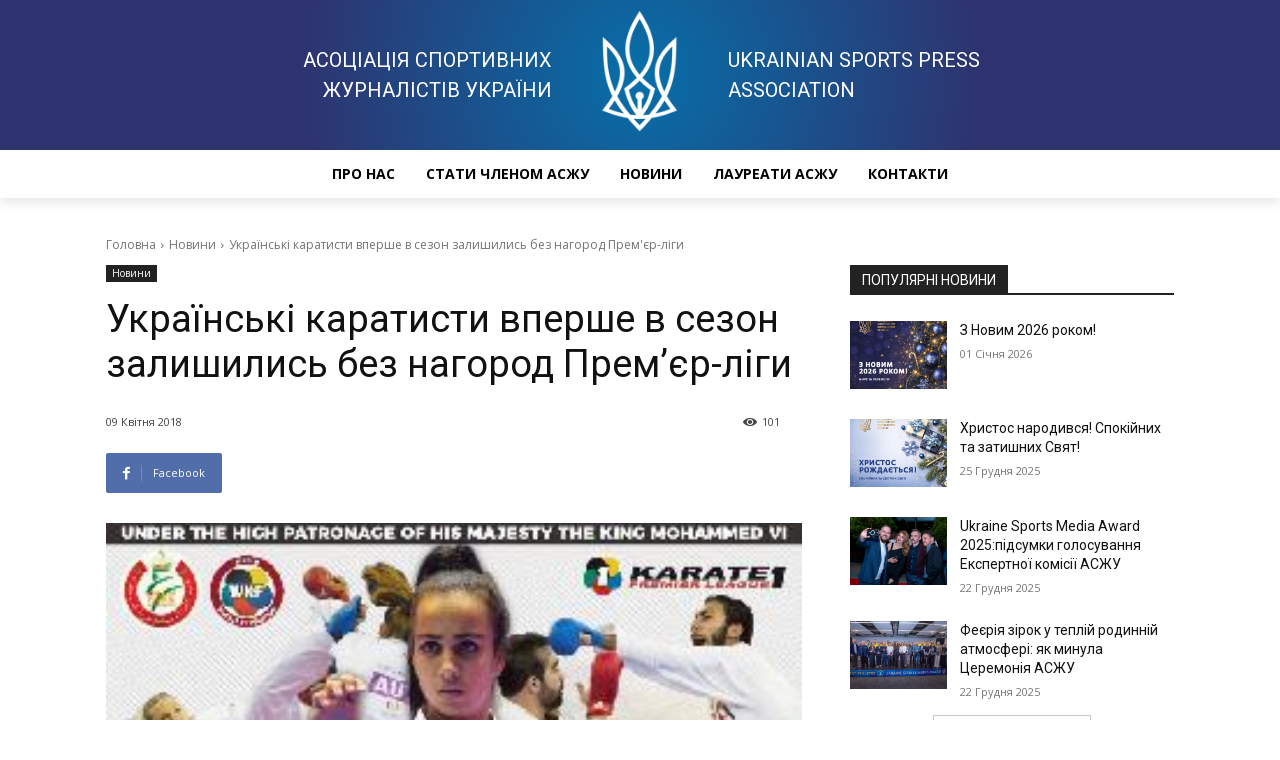

--- FILE ---
content_type: text/css
request_url: https://uspa.com.ua/wp-content/themes/Newspaper-child/style.css?ver=12.6.6c
body_size: 779
content:
/*
Theme Name:     Newspaper Child theme
Theme URI: 		http://themeforest.net/user/tagDiv/portfolio
Description:    Child theme made by tagDiv
Author:         tagDiv
Author URI: 	http://themeforest.net/user/tagDiv/portfolio
Template:       Newspaper
Version:        9.0c
*/


/*  ----------------------------------------------------------------------------
    This file will load automatically when the child theme is active. You can use it
    for custom CSS.
*/


header#header {
	background: radial-gradient(circle, rgba(7,111,169,1) 0%, rgba(46,51,111,1) 53%);
}
.uspa-header {
	height: 150px;
    display: flex;
    align-items: center;
    justify-content: center;
    text-transform: uppercase;
    color: #fff;
    font-size: 20px;
	font-weight: 500;
    line-height: 1.5;
}
.uspa-header__title {
	max-width: 300px;
	text-align: right;

}
.uspa-header__descriptions {
		max-width: 300px;
	text-align: left;
}
.uspa-header__logo img{
	margin: 0 50px;
	height: 120px;
}
@media (max-width: 800px) {
	.uspa-header__descriptions {
		display: none;
	}
	.uspa-header__title {
		order: 1;
		text-align: center;
	}
	.uspa-header__logo img {
    	margin: 0 15px;
    	height: 70px;
	}
	.uspa-header {
		height: 90px;
		font-size: 16px;
	}
}
header#site-header, footer, .site-header {
	grid-area: header;
	text-align: center;
	color: #fff;
    background: linear-gradient(180deg, rgb(7,64,121) 0px, rgb(2,8,15) 20px, rgb(2,8,15) calc(100% - 88px), rgb(7,64,121) calc(100% - 68px), #fff 100%);
	align-items: center;
    display: flex;
	font-family: 'Montserrat';
	padding: 20px 0;

}
header#site-header .header-titles, .tdb_header_logo  {
	width: 100%;
	border-width: 2px 0px;
	border-style: solid;
	border-color: #fff;
	background:radial-gradient(circle at center center, rgb(15, 78, 199),rgb(21, 67, 172),rgb(27, 56, 145),rgb(33, 44, 118),rgb(39, 33, 91));
	padding: 0px 10px;
	margin-bottom: 20px !important;
}
header#site-header h1 {
	margin: 0;
}
.logo {
	grid-area: 1 / 2;
    align-self: center;
}

.tdb_header_menu {
background: #fff;
}
.site-header .tdb_header_logo .tdb-logo-text-title {
	color: #fff;
	font-size: 2em;
	font-size: calc(10px + 3vw);
}
.site-header .tdb_header_logo .tdb-logo-text-tagline {
	color: #fff;

}
.site-header .tdb_header_logo h1 {
margin: -10px 0;
}

#mobile-header {
    width: auto;
    margin: 0 -20px;
}
#mobile-header  {
	background: linear-gradient(180deg, rgb(7,64,121) 0px, rgb(2,8,15) 10px, rgb(2,8,15) calc(100% - 10px), rgb(7,64,121) calc(100% - 0px));
	padding: 10px 0;

}
#mobile-header .tdb_header_logo {
    margin-bottom: 0px !important;
}

#mobile-header .tdb_header_logo h1 {
margin: -7px 0;
}

nav {
	grid-area: menu;
	color: #fff;
	box-shadow: 0px 6px 8px 0px rgba(0,0,0,.08);
	margin-bottom: 1rem;
}
nav ul.menu {
	max-width: 1000px;
    margin: auto;
	text-align: center;
    vertical-align: middle;

}
nav ul.menu li {
	display: inline;
	list-style-type: none;
	line-height: 24px;
	margin: 0;

}
nav ul.menu li:last-child {
	margin-right: 0;
}
nav ul.menu li > a {
    position: relative;
    display: inline-block;
    padding: 0 14px;
    font-weight: 700;
    font-size: 14px;
    line-height: 48px;
    vertical-align: middle;
    text-transform: uppercase;
    -webkit-backface-visibility: hidden;
    color: #000;
    font-family: 'Open Sans',arial,sans-serif;
}
nav ul.menu li > a:after {
    content: '';
    position: absolute;
    bottom: 0;
    left: 0;
    right: 0;
    margin: 0 auto;
    width: 0;
    height: 3px;
    background-color: #4db2ec;
    transform: translate3d(0,0,0);
    -webkit-transform: translate3d(0,0,0);
    -webkit-transition: width .2s ease;
    transition: width .2s ease;
}
nav ul.menu li.current-menu-item>a:after, nav ul.menu li:hover > a:after  {
    width: 100%;
}


.acf_form {
padding-bottom: 2em;
}
.acf-form-submit  input[type=submit] {
   background: rgb(7,64,121);
    text-transform: uppercase;
    padding: calc(8px + 0.5vw) calc(15px + 1vw);
    font-size: 1.1em;
    margin-top: 2em;
}


@media (max-width: 48rem) {
	header#site-header {
	    background: linear-gradient(180deg, rgb(7,64,121) 0px, rgb(2,8,15) 10px, rgb(2,8,15) calc(100% - 10px), rgb(7,64,121) 100%);
    	padding: 10px 0;
	}
	main {
		grid-template-columns: 1fr;
	}
	header#site-header .header-titles {
		padding:10px 5px 10px 70px;
		
	}
	header#site-header h1  {
		font-size: 1.3em;
	}
	header#site-header div {
		font-size: 0.8em;
		margin-top: 3px;
	}
	.logo img {
		width: 60px;
    	height: auto;
	}
	
}

--- FILE ---
content_type: text/plain
request_url: https://www.google-analytics.com/j/collect?v=1&_v=j102&a=1817127425&t=pageview&_s=1&dl=https%3A%2F%2Fuspa.com.ua%2Fnews%2F788-ukrayinski-karatysty-vpershe-v-sezon-z%2F&ul=en-us%40posix&dt=%D0%90%D1%81%D0%BE%D1%86%D1%96%D0%B0%D1%86%D1%96%D1%8F%20%D1%81%D0%BF%D0%BE%D1%80%D1%82%D0%B8%D0%B2%D0%BD%D0%B8%D1%85%20%D0%B6%D1%83%D1%80%D0%BD%D0%B0%D0%BB%D1%96%D1%81%D1%82%D1%96%D0%B2%20%D0%A3%D0%BA%D1%80%D0%B0%D1%97%D0%BD%D0%B8&sr=1280x720&vp=1280x720&_u=YGBAgAABAAAAAC~&jid=893189298&gjid=708853968&cid=1130013238.1769552422&tid=UA-73315031-1&_gid=775703839.1769552422&_slc=1&gtm=45He61q1n715PDRS8v71920690za200zd71920690&gcd=13l3l3l3l1l1&dma=0&tag_exp=103116026~103200004~104527907~104528501~104684208~104684211~115616986~115938466~115938468~116185181~116185182~116682876~117041587~117042506&z=1604234578
body_size: -449
content:
2,cG-4H3W0506V8